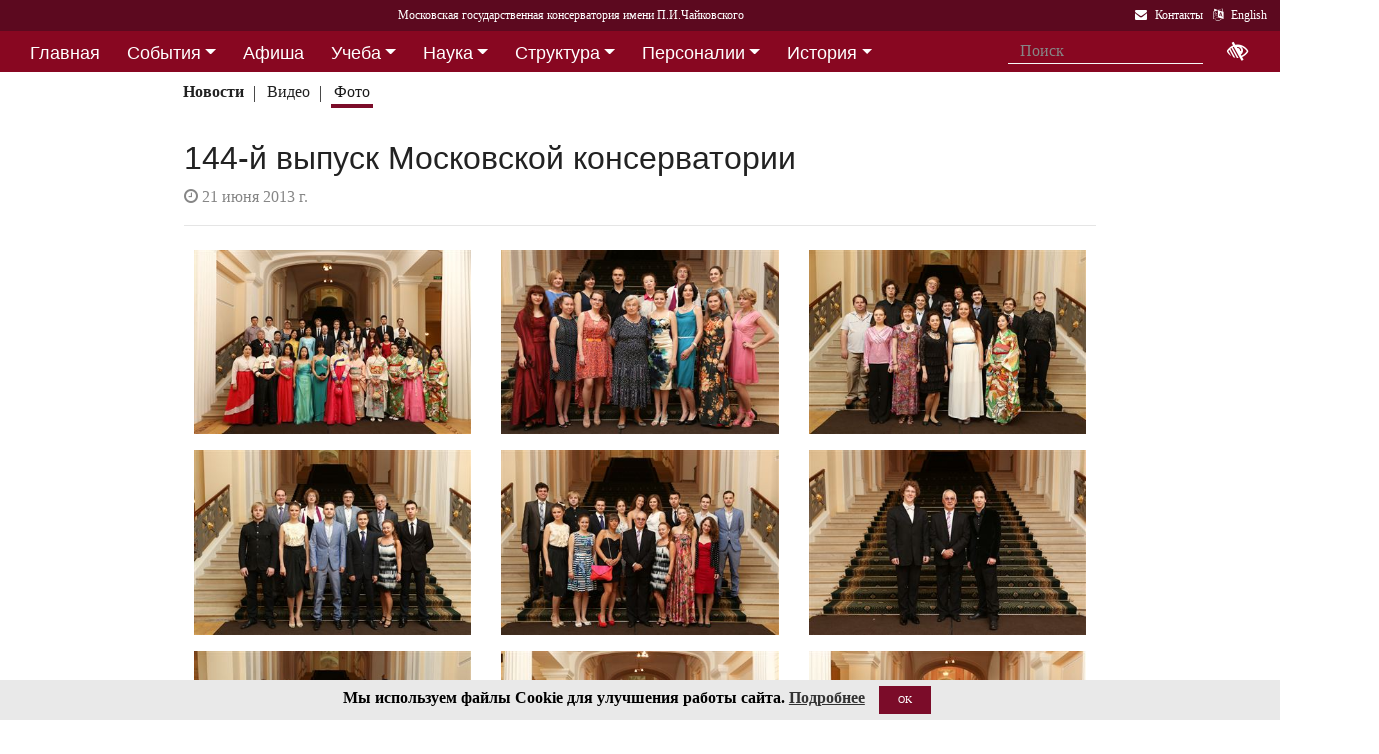

--- FILE ---
content_type: text/html; charset=utf-8
request_url: https://i1.mosconsv.ru/ru/gallery.aspx?id=137024
body_size: 13302
content:

<!DOCTYPE html>
<html lang="ru">
<head><meta charset="utf-8" /><meta name="viewport" content="width=device-width, initial-scale=1, shrink-to-fit=no" /><meta http-equiv="x-ua-compatible" content="ie=edge" /><title>
	Московская консерватория - 144-й выпуск Московской консерватории
</title>
<meta name="description" content="«Московская государственная консерватория имени П. И. Чайковского» - Официальный сайт" />    
<meta name="keywords" content="Московская консерватория, консерватория, МГК,  концерты,бзк,большой зал консерватории" />
<meta property="og:locale" content="ru_RU" />
<meta property="og:title" content="144-й выпуск Московской консерватории" />
<meta property="og:type" content="website" />
<meta property="og:url" content="" />
<meta property="og:image" content="//i1.mosconsv.ru/326/1320/900/80/20130621-IMG_2803.jpg" />
<meta property="fb:pages" content="195531763882762" />

<link rel="stylesheet" href="/css/mgk200624.min.css" />
    
<script type="text/javascript" src="/js/jquery-3.2.1.min.js"></script>
<noscript>
<link rel="stylesheet" href="https://maxcdn.bootstrapcdn.com/font-awesome/4.7.0/css/font-awesome.min.css" />
</noscript>
</head>
<body>
 
 <div lang="ru-RU">     
<header id="header">
<form method="post" action="./gallery.aspx?id=137024" id="aspnetForm">
<div class="aspNetHidden">
<input type="hidden" name="__VIEWSTATE" id="__VIEWSTATE" value="IXSbioijUxA19peARVEIQMX/F/tqs9RPEjEwV0DHDSfPGCAcAtFldwmf49S8UMdkG801R4qLpquEpdv30UH+VjNbVzo=" />
</div>

<div class="aspNetHidden">

	<input type="hidden" name="__VIEWSTATEGENERATOR" id="__VIEWSTATEGENERATOR" value="099D4296" />
</div>
<div id="top-title" class="nav-title primary-color-dark">
<a tabindex="1" id="skiplink"  href="#main-content">Переход на основной текст <i class="fa fa-share" aria-label="пропустить навигацию и перейти на основной текст"></i></a>
<ul class="breadcrumb-dn"><li><a class="nav-link waves-effect waves-light" href="/ru/default.aspx"><span class="d-none d-lg-block">Московская государственная консерватория имени П.И.Чайковского</span><span class="d-md-block d-lg-none">Московская консерватория</span> </a></li></ul>

<ul class="top-icons ml-auto float-md-right ">
<li class="nav-item">
<a class="nav-link waves-effect waves-light text-white" href="/ru/page.aspx?id=124190" tabindex="9" ><i class="fa fa-envelope pr-2" data-toggle="tooltip" data-placement="bottom" title="На страницу Контакты"></i><span class="clearfix d-none d-sm-inline-block"> Контакты</span></a>
 </li> 
<li class="nav-item">
<a href="/en/gallery.aspx?id=137024" class="nav-link waves-effect waves-light text-white" tabindex="10"><i class="fa fa-language pr-2" data-toggle="tooltip" data-placement="bottom" title="Change to English"></i><span class="clearfix d-none d-sm-inline-block"> English</span></a>
</li></ul></div></form>

<!--Navbar-->
<div class="d-flex justify-content-around" id="red-nav"><nav class="megamenu" >
<button id="t-button" tabindex="20" class="accessible-megamenu-toggle" aria-expanded="false"><span class="sr-only">Открыть - закрыть</span><span></span><span></span><span></span></button>
<ol id="mmenu" role="navigation">
<li class="nav-item "><h2><a href="/ru/" class=" flat ">Главная</a></h2><div class="cols-  d-none ">
<h2 class="pm-title"><a href="/ru/"></a></h2></div></li><li class="nav-item "><h2><a href="/ru/event" class=" dropdown-toggle ">События</a></h2><div class="cols-3">
<h2 class="pm-title"><a href="/ru/event">События</a></h2><p class="pm-text" > Новости, События, Анонсы, Объявления</p><ol><li class="amm-panel-group"><h3><a href="/ru/events/7308">Новости</a></h3><p>Мероприятия и последние новости<p><ol><li><a href="/ru/events/7307">Фестивали</a></li><li><a href="/ru/events/22209">Конкурсы</a></li><li><a href="/ru/events/125631">Мастер-классы и встречи</a><hr /></li><li><a href="/ru/events/22033">Конференции</a></li><li><a href="/ru/events/22034">Выставки</a></li><li><a href="/ru/events/155871">Партнёрские проекты</a></li><li><a href="/ru/articles.aspx">Колонка редактора</a></li></ol></li><li class="amm-panel-group"><h3><a href="/ru/events/125192">Объявления</a></h3><p>Объявления для сотрудников, педагогов и обучающихся<p><ol><li><a href="/ru/events/124497">Вакансии ППС</a></li><li><a href="/ru/events/124498">Вакансии сотрудников</a><hr /></li><li><a href="/ru/events/125855">Благодарности и поздравления</a><hr /></li><li><a href="/ru/events/130102">Перенос и замена концертов</a></li></ol></li><li class="amm-panel-group"><h3><a href="/ru/video.aspx">Хроника событий</a></h3><p>Фоторепортажи и видео<p><ol><li><a href="/ru/galleries/155944">Фото с концертов</a></li><li><a href="/ru/galleries/155871">Партнёрство - репортажи</a></li><li><a href="/ru/galleries/22034">Обзор Выставок</a></li><li><a href="/ru/galleries/125631">Мастер-классы</a></li><li><a href="/ru/galleries/125855">Премии и награды - фоторепортажи</a><hr /></li><li><a href="/ru/videos">Видеохроника</a></li></ol></li></ol></div></li><li class="nav-item "><h2><a href="/afisha" class=" flat ">Афиша</a></h2><div class="cols-  d-none ">
<h2 class="pm-title"><a href="/afisha"></a></h2></div></li><li class="nav-item "><h2><a href="/ru/edu" class=" dropdown-toggle ">Учеба</a></h2><div class="cols-4">
<h2 class="pm-title"><a href="/ru/edu">Учеба в МГК</a></h2><p class="pm-text" > Раздел для тех, кто учится или собирается учиться в консерватории</p><ol><li class="amm-panel-group"><h3><a href="/ru/events/155870">Объявления</a></h3><p>Расписание занятий и сессий<p><ol><li><a href="/ru/scheduler.aspx">Расписание</a></li><li><a href="/ru/events/125631">Мастер-классы</a></li><li><a href="/ru/baselist">Конкурсы</a></li><li><a href="/ru/eventdet/175389">Академическая мобильность</a><hr /></li><li><a href="/ru/videos.aspx?id=155872">Образовательное видео</a></li><li><a href="/ru/videos.aspx?id=125631">Видеофрагменты мастер-классов</a></li><li><a href="/ru/galleries/155870">Студенческая жизнь в фотографиях</a></li></ol></li><li class="amm-panel-group"><h3><a href="/ru/enter.aspx">Поступление</a></h3><p>Информация для поступающих в МГК<p><ol><li><a href="/ru/programm.aspx?id=135695">Абитуриенту - специалитет</a><hr /></li><li><a href="/ru/programm.aspx?id=129491">Поступление в аспирантуру</a></li><li><a href="/ru/programm.aspx?id=133748">Поступление в ассистентуру-стажировку</a><hr /></li><li><a href="/ru/groups/21436">Приемная комиссия</a></li></ol></li><li class="amm-panel-group"><h3><a href="/ru/edu">Программы обучения в МГК</a></h3><p>Программы обучения, по которым готовят специалистов в МГК<p><ol><li><a href="/ru/programm.aspx?id=135695">Специалитет</a></li><li><a href="/ru/programm.aspx?id=129850">Подкурсы на специалитет</a><hr /></li><li><a href="/ru/programm.aspx?id=129491">Аспирантура</a></li><li><a href="/ru/programm.aspx?id=133748">Ассистентура-стажировка</a></li><li><a href="/ru/programm.aspx?id=130300">Подкурсы в аспирантуру и ассистентуру</a></li></ol></li><li class="amm-panel-group"><h3><a href="/ru/edu#u-otdel">Структура</a></h3><p>Учебный отдел<p><ol><li><a href="/ru/caf.aspx?id=7251">Факультеты</a></li><li><a href="/ru/caf.aspx?id=7250">Кафедры</a></li><li><a href="/ru/groups/136793">Студенческий профсоюз</a><hr /></li><li><a href="/ru/groups/124172">Факультет повышения квалификации</a></li><li><a href="/ru/groups/156143">Международная школа</a><hr /></li><li><a href="https://lk.mosconsv.ru">Электронная образовательная среда</a></li></ol></li></ol></div></li><li class="nav-item "><h2><a href="/ru/nauka" class=" dropdown-toggle ">Наука</a></h2><div class="cols-4">
<h2 class="pm-title"><a href="/ru/nauka">Наука</a></h2><p class="pm-text" > Научные и научно-творческие подразделения</p><ol><li class="amm-panel-group"><h3><a href="/ru/nauka#n-prorec">Проректор</a></h3><p>Проректор по научной работе<p><ol><li><a href="/ru/events.aspx?type=22033">Конференции</a></li><li><a href="/ru/nauka#n-disser">Защиты диссертаций</a></li><li><a href="/ru/events/125542">Презентации</a><hr /></li><li><a href="/ru/videos/22033">Видеофрагменты конференций</a></li></ol></li><li class="amm-panel-group"><h3><a href="/ru/nauka#n-podraz">Структура</a></h3><p>Научные и научно-творческие подразделения<p><ol><li><a href="/ru/groups/120421">Диссертационный совет</a></li><li><a href="/ru/groups/120435">Архив</a></li><li><a href="/ru/groups/139436">СНТО</a></li><li><a href="/ru/groups/120422">Библиотека</a></li></ol></li><li class="amm-panel-group"><h3><a href="/ru/publications">Издания</a></h3><p>Книги, журналы, ноты и другие материалы<p><ol><li><a href="/ru/groups/120428">Издательский центр</a></li><li><a href="/ru/groups/128661">Редакция журнала</a></li><li><a href="/ru/groups/123722">Редакция газет</a><hr /></li><li><a href="/ru/disks.aspx">Компакт-диски</a></li><li><a href="/ru/groups/22012">Центр звукозаписи</a></li></ol></li><li class="amm-panel-group"><h3><a href="/ru/nauka#n-prorec">Научные центры</a></h3><ol><li><a href="/ru/groups/120431">Центр современной музыки</a></li><li><a href="/ru/groups/120432">Центр церковной музыки</a></li><li><a href="/ru/groups/120430">Центр народной музыки</a></li><li><a href="/ru/groups/120434">Центр электроакустической музыки</a></li></ol></li></ol></div></li><li class="nav-item "><h2><a href="/ru/structure" class=" dropdown-toggle ">Структура</a></h2><div class="cols-4">
<h2 class="pm-title"><a href="/ru/structure">Структура ВУЗа</a></h2><p class="pm-text" > Все подразделения консерватории</p><ol><li class="amm-panel-group"><h3><a href="/ru/structure.aspx?type=1">Подразделения</a></h3><p>Административные подразделения в алфавитном порядке<p><ol><li><a href="/ru/structure.aspx?">Подразделения по подчинению</a><hr /></li><li><a href="/ru/structure?type=2">Творческие подразделения</a></li></ol></li><li class="amm-panel-group"><h3><a href="/ru/groups/11155">Ректорат</a></h3><ol><li><a href="/ru/caf/7251">Факультеты</a></li><li><a href="/ru/caf/7250">Кафедры</a></li><li><a href="/ru/groups/123628">Учёный совет</a><hr /></li><li><a href="/ru/groups/124148">Учебно-методическое управление</a></li></ol></li><li class="amm-panel-group"><h3><a href="/sveden/">Сведения об образовательной организации</a></h3><p>Раскрытие информации согласно правилам Рособрнадзора<p><ol><li><a href="/ru/page/126291">Антикоррупционная политика</a></li><li><a href="/ru/page/178886">Антитеррористическая безопасность</a></li><li><a href="/ru/page/170180">Реквизиты</a></li></ol></li><li class="amm-panel-group"><h3><a href="/ru/page/124190">Контактная информация</a></h3><p>Адреса, телефоны, как нас найти<p><ol><li><a href="/ru/page.aspx?id=124381">О сайте</a><hr /></li><li><a href="/ru/groups/120223">Общежитие на Малой Грузинской</a></li><li><a href="/ru/groups/120224">Филиал общежития</a></li></ol></li></ol></div></li><li class="nav-item "><h2><a href="/ru/persons" class=" dropdown-toggle ">Персоналии</a></h2><div class="cols-3">
<h2 class="pm-title"><a href="/ru/persons">ППС</a></h2><p class="pm-text" > Профессорско-преподавательский состав</p><ol><li class="amm-panel-group"><h3><a href="/ru/musgroups.aspx">Творческие коллективы</a></h3><p>Оркестры, хоры и ансамбли <p><ol><li><a href="/ru/persons?id=21818">Концертмейстеры</a></li><li><a href="/ru/laureats.aspx">Наши лауреаты</a></li></ol></li><li class="amm-panel-group"><h3><a href="/ru/events/125192">Объявления</a></h3><p>Объявления для сотрудников<p><ol><li><a href="/ru/events.aspx?type=124497">Вакансии ППС</a></li><li><a href="/ru/events.aspx?type=124498">Вакансии сотрудников</a></li></ol></li><li class="amm-panel-group"><h3><a href="/ru/personhist">История - ППС</a></h3><p>Преподаватели, работавшие до настоящего времени<p><ol><li><a href="/ru/students_h.aspx">История - Студенты</a></li></ol></li></ol></div></li><li class="nav-item "><h2><a href="/ru/history" class=" dropdown-toggle ">История</a></h2><div class="cols-2">
<h2 class="pm-title"><a href="/ru/history">История</a></h2><p class="pm-text" > История Московской консерватории</p><ol><li class="amm-panel-group"><h3><a href="/ru/personhist">Преподаватели</a></h3><p>ППС консерватории до настоящего времени<p><ol><li><a href="/ru/studenthist">Выпускники</a><hr /></li><li><a href="/ru/groups/125844">Почетные профессора</a></li><li><a href="/ru/groups/120435">Архив консерватории</a></li></ol></li><li class="amm-panel-group"><h3><a href="/ru/groups/120423">Музей</a></h3><p>Музей имени Н. Г. Рубинштейна<p><ol><li><a href="/ru/books.aspx">Книги по истории</a><hr /></li><li><a href="/ru/videos/120595">Видео об истории консерватории</a></li></ol></li></ol></div></li><li class="nav-item "><h2><a href="/ru/partner" class=" dropdown-toggle ">Партнерство</a></h2><div class="cols-3">
<h2 class="pm-title"><a href="/ru/partner">Партнерство</a></h2><p class="pm-text" > Спонсоры и партнеры МГК</p><ol><li class="amm-panel-group"><h3><a href="/ru/caf/123573">Спонсоры</a></h3><p>Компании-спонсоры МГК<p><ol><li><a href="/ru/caf/123584">Партнеры</a><hr /></li><li><a href="/ru/events.aspx?type=155871">Мероприятия</a></li><li><a href="/ru/videos.aspx?id=155871">Хроника</a></li></ol></li><li class="amm-panel-group"><h3><a href="/ru/groups/124181">Попечительский совет</a></h3><p>Московской консерватории<p><ol><li><a href="/ru/groups/174344">Почетные профессора</a></li><li><a href="/ru/events.aspx?group_id=124181">События</a></li></ol></li><li class="amm-panel-group"><h3><a href="/ru/links.aspx">Ссылки</a></h3><p>Ссылки на дружественные сайты<p><ol><li><a href="/ru/links.aspx#mgk">Сайты МГК</a><hr /></li><li><a href="/ru/page/158147">Стратегия развития</a></li></ol></li></ol></div></li>
</ol><div class="nav-add">


<form class="form-inline mb-2 px-2 ml-1" action="/ru/search" id="searchbox_004889375489005212700:z2br2xmkozq" role="search">
<input type="hidden" name="cx" value="004889375489005212700:z2br2xmkozq" />
<input type="hidden" name="cof" value="FORID:11" />
<input type="hidden" name="ie" value="utf-8" />
<input type="hidden" name="oe" value="utf-8" />
<div class="waves-input-wrapper waves-effect waves-light">
<input class="form-control flat" onclick="" type="text" tabindex="0" name="q" id="googleSearch" placeholder="Поиск" autocomplete="off" /><input type="submit" name="sa" value=""  class="global-search-submit" />
</div></form>
<div class="acc"><a id="eyeOpen" tabindex="0" class="nav-link waves-effect waves-light" itemprop="copy"><i class="fa fa-low-vision fa-lg" data-toggle="tooltip" data-placement="bottom" title="если Вы плохо видите"></i></a> </div>
</div></nav></div>

<!-- top menu second level start -->

<!-- top menu second level end -->


<nav class="navbar navbar-expand-md navbar-light  navbar-toggleable-md second-nav">
 <button class="navbar-toggler" type="button" data-toggle="collapse" data-target="#collapseBred" aria-controls="collapseEx2" aria-expanded="false" aria-label="Toggle navigation">
    <span class="navbar-toggler-icon"></span>
  </button> 
<div class="container"><div class="collapse navbar-collapse" id="collapseBred"><ul class="nav navbar-nav breadcrump">
<li class="nav-item "><a href="/ru/event.aspx" class="nav-link waves-effect waves-light font-weight-bold">Новости</a></li><li class="nav-item "><a href="/ru/videos.aspx" class="nav-link waves-effect waves-light ">Видео</a></li><li class="nav-item active"><a href="/ru/galleries.aspx" class="nav-link waves-effect waves-light ">Фото</a></li>
</ul></div></div></nav>
  
</header>   
<main role="main">
<div class="container" id="main-content">

<div class="row">
<div class="col-12  px-4">
<h2>144-й выпуск Московской консерватории</h2>
<section class="widget-content">
<div class="post-data"><p> <em class="fa fa-clock-o"></em> 21 июня 2013 г.</p></div>
</section>
 <hr class="mb-4" />
</div>
<div class="col-12">
    
<div class="gallery my-gallery row mx-md-1 mb-4" id="gallery">


<figure class="mb-3 col-md-6 col-lg-4 pics cap-bot animation all 1 view hm-zoom overlay hm-red-slight ">
<a href="//i1.mosconsv.ru/326/960/640/80/20130621-IMG_2803.jpg" data-size="960x640"><img data-src="//i1.mosconsv.ru/326/400/600/80/20130621-IMG_2803.jpg" alt="" class="lazy img-fluid" /></a>
<figcaption itemprop='caption description'>144-й выпуск Московской консерватории. Деканат по работе с иностранными учащимися.<div class="pic-footer row d-none pr-3"><div class="col-md-8">Персоны: <a href="/ru/person.aspx?id=9076">Рудневский&nbsp;А. М.</a> </div><div class="col-md-4 text-right">Фото Д.Рылов</div></div></figcaption>
</figure>     

<figure class="mb-3 col-md-6 col-lg-4 pics cap-bot animation all 1 view hm-zoom overlay hm-red-slight ">
<a href="//i1.mosconsv.ru/326/960/640/80/20130621-IMG_2819.jpg" data-size="960x640"><img data-src="//i1.mosconsv.ru/326/400/600/80/20130621-IMG_2819.jpg" alt="" class="lazy img-fluid" /></a>
<figcaption itemprop='caption description'>144-й выпуск Московской консерватории. Историко–теоретический факультет.<div class="pic-footer row d-none pr-3"><div class="col-md-8">Персоны: <a href="/ru/person.aspx?id=8707">Коженова&nbsp;И. В.</a> <a href="/ru/person.aspx?id=8761">Мураталиева (Фахрутдинова)&nbsp;С. Г.</a> <a href="/ru/person.aspx?id=8925">Кривицкая&nbsp;Е. Д.</a> </div><div class="col-md-4 text-right">Фото Д.Рылов</div></div></figcaption>
</figure>     

<figure class="mb-3 col-md-6 col-lg-4 pics cap-bot animation all 1 view hm-zoom overlay hm-red-slight ">
<a href="//i1.mosconsv.ru/326/960/640/80/20130621-IMG_2824.jpg" data-size="960x640"><img data-src="//i1.mosconsv.ru/326/400/600/80/20130621-IMG_2824.jpg" alt="" class="lazy img-fluid" /></a>
<figcaption itemprop='caption description'>144-й выпуск Московской консерватории. Композиторский факультет.<div class="pic-footer row d-none pr-3"><div class="col-md-8">Персоны: <a href="/ru/person.aspx?id=11158">Кобляков&nbsp;А. А.</a> </div><div class="col-md-4 text-right">Фото Д.Рылов</div></div></figcaption>
</figure>     

<figure class="mb-3 col-md-6 col-lg-4 pics cap-bot animation all 1 view hm-zoom overlay hm-red-slight ">
<a href="//i1.mosconsv.ru/326/960/640/80/20130621-IMG_2830.jpg" data-size="960x640"><img data-src="//i1.mosconsv.ru/326/400/600/80/20130621-IMG_2830.jpg" alt="" class="lazy img-fluid" /></a>
<figcaption itemprop='caption description'>144-й выпуск Московской консерватории. Кафедра современного хорового исполнительского искусства.<div class="pic-footer row d-none pr-3"><div class="col-md-8">Персоны: <a href="/ru/person.aspx?id=8744">Соловьёв&nbsp;А. В.</a> <a href="/ru/person.aspx?id=8853">Конторович&nbsp;Л. З.</a> <a href="/ru/person.aspx?id=8925">Кривицкая&nbsp;Е. Д.</a> <a href="/ru/person.aspx?id=128944">Евграфов&nbsp;Ю. А.</a> </div><div class="col-md-4 text-right">Фото Д.Рылов</div></div></figcaption>
</figure>     

<figure class="mb-3 col-md-6 col-lg-4 pics cap-bot animation all 1 view hm-zoom overlay hm-red-slight ">
<a href="//i1.mosconsv.ru/326/960/640/80/20130621-IMG_2848.jpg" data-size="960x640"><img data-src="//i1.mosconsv.ru/326/400/600/80/20130621-IMG_2848.jpg" alt="" class="lazy img-fluid" /></a>
<figcaption itemprop='caption description'>144–й выпуск Московской консерватории. Факультет симфонического и хорового дирижирования. Кафедра хорового дирижирования.<div class="pic-footer row d-none pr-3"><div class="col-md-8">Персоны: <a href="/ru/person.aspx?id=8790">Калинин&nbsp;С. С.</a> </div><div class="col-md-4 text-right">Фото Д.Рылов</div></div></figcaption>
</figure>     

<figure class="mb-3 col-md-6 col-lg-4 pics cap-bot animation all 1 view hm-zoom overlay hm-red-slight ">
<a href="//i1.mosconsv.ru/326/960/640/80/20130621-IMG_2855.jpg" data-size="960x640"><img data-src="//i1.mosconsv.ru/326/400/600/80/20130621-IMG_2855.jpg" alt="" class="lazy img-fluid" /></a>
<figcaption itemprop='caption description'>144-й выпуск Московской консерватории. Факультет симфонического и хорового дирижирования. Кафедра оперно-симфонического дирижирования.<div class="pic-footer row d-none pr-3"><div class="col-md-8">Персоны: <a href="/ru/person.aspx?id=8790">Калинин&nbsp;С. С.</a> </div><div class="col-md-4 text-right">Фото Д.Рылов</div></div></figcaption>
</figure>     

<figure class="mb-3 col-md-6 col-lg-4 pics cap-bot animation all 1 view hm-zoom overlay hm-red-slight ">
<a href="//i1.mosconsv.ru/326/960/640/80/20130621-IMG_2863.jpg" data-size="960x640"><img data-src="//i1.mosconsv.ru/326/400/600/80/20130621-IMG_2863.jpg" alt="" class="lazy img-fluid" /></a>
<figcaption itemprop='caption description'>144-й выпуск Московской консерватории. Вокальный факультет.<div class="pic-footer row d-none pr-3"><div class="col-md-8">Персоны: <a href="/ru/person.aspx?id=8735">Скусниченко&nbsp;П. И.</a> </div><div class="col-md-4 text-right">Фото Д.Рылов</div></div></figcaption>
</figure>     

<figure class="mb-3 col-md-6 col-lg-4 pics cap-bot animation all 1 view hm-zoom overlay hm-red-slight ">
<a href="//i1.mosconsv.ru/326/960/640/80/20130621-IMG_2866.jpg" data-size="960x640"><img data-src="//i1.mosconsv.ru/326/400/600/80/20130621-IMG_2866.jpg" alt="" class="lazy img-fluid" /></a>
<figcaption itemprop='caption description'>144-й выпуск Московской консерватории. Оркестровый факультет. Струнные инструменты.<div class="pic-footer row d-none pr-3"><div class="col-md-8">Персоны: <a href="/ru/person.aspx?id=8718">Иванов&nbsp;В. М.</a> </div><div class="col-md-4 text-right">Фото Д.Рылов</div></div></figcaption>
</figure>     

<figure class="mb-3 col-md-6 col-lg-4 pics cap-bot animation all 1 view hm-zoom overlay hm-red-slight ">
<a href="//i1.mosconsv.ru/326/960/640/80/20130621-IMG_2886.jpg" data-size="960x640"><img data-src="//i1.mosconsv.ru/326/400/600/80/20130621-IMG_2886.jpg" alt="" class="lazy img-fluid" /></a>
<figcaption itemprop='caption description'>144-й выпуск Московской консерватории. Фортепианный факультет.<div class="pic-footer row d-none pr-3"><div class="col-md-4 text-right">Фото Д.Рылов</div></div></figcaption>
</figure>     

<figure class="mb-3 col-md-6 col-lg-4 pics cap-bot animation all 1 view hm-zoom overlay hm-red-slight ">
<a href="//i1.mosconsv.ru/326/960/640/80/20130621-IMG_2894.jpg" data-size="960x640"><img data-src="//i1.mosconsv.ru/326/400/600/80/20130621-IMG_2894.jpg" alt="" class="lazy img-fluid" /></a>
<figcaption itemprop='caption description'>144-й выпуск Московской консерватории. Оркестровый факультет. Духовые и ударные инструменты.<div class="pic-footer row d-none pr-3"><div class="col-md-4 text-right">Фото Д.Рылов</div></div></figcaption>
</figure>     

<figure class="mb-3 col-md-6 col-lg-4 pics cap-bot animation all 1 view hm-zoom overlay hm-red-slight ">
<a href="//i1.mosconsv.ru/326/960/640/80/20130621-IMG_2900.jpg" data-size="960x640"><img data-src="//i1.mosconsv.ru/326/400/600/80/20130621-IMG_2900.jpg" alt="" class="lazy img-fluid" /></a>
<figcaption itemprop='caption description'>144-й выпуск Московской консерватории. Факультет исторического и современного исполнительского искусства.<div class="pic-footer row d-none pr-3"><div class="col-md-8">Персоны: <a href="/ru/person.aspx?id=8747">Худяков&nbsp;О. В.</a> </div><div class="col-md-4 text-right">Фото Д.Рылов</div></div></figcaption>
</figure>     


</div>

</div>
</div>
<hr />
<div class="text-center article-footer " >
    <h3 class="h3-responsive">
Поделиться
</h3>
<a href="#" data-social="vkontakte" class="btn-floating bg-so-vk" aria-label="Поделиться в сети в контакте"><i class="fa fa-vk"></i><span data-counter="vkontakte"></span></a>
<a href="https://t.me/share/url?url=https://i1.mosconsv.ru/ru/gallery.aspx?id=137024&text=" data-social="telegram" class="btn-floating bg-so-vk" aria-label="Поделиться в сети в Telegram"><i class="fa fa-telegram"></i><span data-counter="telegram"></span></a>


<a href="#" data-social="odnoklassniki" class="btn-floating  bg-so-ok" aria-label="Поделиться в одноклассниках"><i class="fa fa-odnoklassniki"></i><span data-counter="odnoklassniki"></span></a>




</div>
<div class="row mt-4 ">
<div class="col-md-8 px-4 px-sm-2"> 

    <style>.article-text h4{font-size:125%;}</style>


<div class="row event-tab" itemscope itemtype="http://schema.org/Event">

<div class="col-sm-4 mb-r"><div class="view overlay hm-white-slight"><a href="/ru/eventdet/135722"><img src="//i1.mosconsv.ru/0/300/400/80/EventImg/2013/vypusk_144.jpg"  alt="Торжественная церемония Вручения дипломов 144–му выпуску Московской консерватории"><div class="mask"></div></a></div></div>
<div class="col-sm-8 mb-r"><h3><a href="/ru/eventdet/135722">Торжественная церемония Вручения дипломов 144–му выпуску Московской консерватории</a></h3><p itemprop="description"><p>&nbsp;&nbsp;</p></p><cite><i class="fa fa-clock-o"></i> 21 июня 2013 - 4 июня 2013 <strong itemprop="location" itemscope itemtype="http://schema.org/Place"></strong></cite>
<hr /></div>                

</div>             

<p class="all"></p>



</div>   
<div class="col-md-4 widget-column">


<section class="section mb-4">

<nav class="navbar navbar-dark sidebar-heading primary-color flex-center"><p class="white-text">НОВЫЕ ГАЛЕРЕИ</p></nav>

<div id="carousel890881" class="carousel slide carousel-fade lazy" data-ride="carousel">

<div class="carousel-inner" role="listbox">

<div class="carousel-item active">
 
 <a href="/ru/gallery/201068"><img class="d-block w-100" src="//i1.mosconsv.ru/326/420/250/80/20260119-2J9A6867.jpg" alt="Творческая встреча с композитором Иваном Соколовым"></a>

</div>

<div class="carousel-item ">
 
 <a href="/ru/gallery/200671"><img class="d-block w-100" src="//i1.mosconsv.ru/326/420/250/80/200669_02.jpg" alt="Совещание, посвящённое развитию производства музыкальных инструментов в России"></a>

</div>

<div class="carousel-item ">
 
 <a href="/ru/gallery/200706"><img class="d-block w-100" src="//i1.mosconsv.ru/326/420/250/80/200698_08.jpg" alt="Открытие бюста Ивана Козловского"></a>

</div>

<div class="carousel-item ">
 
 <a href="/ru/gallery/200807"><img class="d-block w-100" src="//i1.mosconsv.ru/326/420/250/80/20251224-2J9A5956.jpg" alt="Родион Щедрин. «Боярыня Морозова»"></a>

</div>

<div class="carousel-item ">
 
 <a href="/ru/gallery/200555"><img class="d-block w-100" src="//i1.mosconsv.ru/326/420/250/80/200553_02.JPG" alt="Мероприятия ко Дню героев отечества"></a>

</div>

<div class="carousel-item ">
 
 <a href="/ru/gallery/200019"><img class="d-block w-100" src="//i1.mosconsv.ru/326/420/250/80/200011_08.JPG" alt="День народного единства: музыка как язык всеобщего согласия"></a>

</div>

</div>
<a class="carousel-control-prev" href="#carousel890881" role="button" data-slide="prev">
<span class="carousel-control-prev-icon" aria-hidden="true"></span>
<span class="sr-only">Назад</span></a>
<a class="carousel-control-next" href="#carousel890881" role="button" data-slide="next">
<span class="carousel-control-next-icon" aria-hidden="true"></span>
<span class="sr-only">Вперед</span></a>
</div>

</section>


</div>
</div>
<section class="my-2">
 <h4 class="font-weight-bold ">Другие галереи</h4>
<section class="center-gallery mb-4 b-t pt-4">
<div class="row">


<div class="col-md-6 col-lg-3 "><div class="card-cascade">
 <div class="view overlay hm-white-slight"><img data-src="//i1.mosconsv.ru/326/360/260/80/IMG_3109.jpg" class="img-fluid lazy" alt="Церемония вручения дипломов, фуршет и концерт выпускников 2013 года"><a href="/ru/gallery/136458"><div class="mask waves-effect waves-light"></div></a></div>
<div class="mt-3 mx-4 b-b"></div><div class="card-b-simple align-items-center flex-column mt-1 ">
  <a href="/ru/gallery/136458"><h6>Церемония вручения дипломов, фуршет и концерт выпускников 2013 года</h6></a>
 <div class="post-data w-100 font-small pl-1 mt-auto"><p><em class="fa fa-clock-o"></em> 21 июня 2013 г.</p></div>
</div></div></div>    

</div></section>

 
</section>





 <!-- central column ends -->


  
  




</div>
</main>

</div>    

<span id="mobilephone"></span>

    
<div class="bottom-menu mt-4 pb-1 b-t pt-2">
<div class="container">		
<ul class="nav ">
<li><a href="/ru/structure">Структура</a></li>
<li><a href="/sveden/">Сведения об образовательной организации</a></li>
<li><a href="/ru/page/192690">Национальные проекты России</a></li>
<li><a href="/ru/page/178886">Антитеррор</a></li>
<li><a href="/ru/page/179788">Пожарная безопасность</a></li>
<li><a href="/ru/links.aspx">Ссылки</a></li>
<li><a href="/ru/page/124381">О сайте</a></li>
<li><a href="/ru/page/124190">Контакты</a></li>

</ul></div></div>
<footer class="page-footer center-on-small-only" lang="ru-RU">     
    
<div class="container"><div class="row">
<div class="col-lg-4 "><h5 class="title text-white"><b>Билетные кассы</b></h5>                        
                    <ul class="footer-posts list-unstyled">
<li><b>Кассы работают с 12:00 до 21:00 (перерыв 15:00-15:30)</li>
<li><b>Бронирование билетов:</b> 8 (495) 695-89-05,<br />с понедельника по пятницу; 12:00-18:00 (перерыв 15:00-15:30)</li>
                        <li><b>Справки по билетам: 8 (495) 629-91-68</b><br /></li>
                        <li><a href="/ru/page/175184">График работы справочной (смотреть)</a><br /></li>
                    </ul></div><div class="col-lg-4 "><h5 class="title"><a href="/ru/page/124381">О Сайте</a></h5>
                    <p>Федеральное государственное бюджетное образовательное учреждение высшего образования <br />"Московская государственная консерватория имени П.И.Чайковского"</p>                   
                    <p><a href="/ru/page/124190">Перейти на страницу Контакты...</a> </p></div><div class="col-lg-4 "><h5 class="title"><a href="/ru/page/124190">Контакты</a></h5>                       
                    <div><i class="fa fa-home mr-1"></i> 125009 Москва,</div>
                     <div class="ml-4"> ул Большая Никитская 13/6</div>
                    <div><i class="fa fa-envelope mr-1"></i> document@mosconsv.ru</div>
                    <div><i class="fa fa-phone mr-1"></i> +7 495 629-20-60 (только по ВУЗу)</div>
                    <div><i class="fa fa-print mr-1"></i> +7 495 629-20-60 (канцелярия)</div></div>
</div></div>


<div class="footer-socials"> 
 <a href="https://t.me/mgcons" target="_blank" class="btn-floating btn-default bg-so-ins" aria-label="страница консерватории в Телеграм"> 
               <i class="fa fa-telegram"></i> Новости</a>  <a href="https://t.me/mosconsv" target="_blank" class="btn-floating btn-default bg-so-ins" aria-label="TG Афиша"> 
               <i class="fa fa-telegram"></i> Афиша</a>  <a href="https://www.youtube.com/user/MoscowConservatory" target="_blank" class="btn-floating btn-default bg-so-yt"><i class="fa fa-youtube" aria-label="страница консерватории в Youtube"></i> Youtube</a>  <a href="https://max.ru/mosconsv" target="_blank" class="btn-floating btn-default bg-so-tw"><i class="fa fa-tw" aria-label="страница консерватории Max"></i> Max</a>  <a href="https://vk.com/mosconsv" target="_blank" class="btn-floating btn-default bg-so-vk"><i class="fa fa-vk" aria-label="страница консерватории Vkontakte"></i> Новости</a>  <a href="https://vk.com/concerts_mgk" target="_blank" class="btn-floating btn-default bg-so-vk"><i class="fa fa-vk" aria-label="Афиша"></i> Афиша</a>  <a href="https://rutube.ru/channel/6037893/" target="blank" class="btn-floating btn-default bg-so-yt" aria-label="Афиша в Телеграм"> 
               <i class="fa fa-play-circle"></i> Rutube</a> 
</div>



<div class="footer-copyright">
<div class="container-fluid">
                © 2010-2026 Московская государственная консерватория имени П.И.Чайковского. Все права защищены.
</div>
        </div>       
    </footer>
    <!-- START Bootstrap-Cookie-Alert -->
<div class="alert text-center cookiealert" role="alert">
    <b>Мы используем файлы Cookie для улучшения работы сайта.  <a href="http://www.mosconsv.ru/ru/page.aspx?id=168484" target="_blank">Подробнее</a></b>
    <button type="button" class="btn btn-primary btn-sm acceptcookies">OK</button>
</div>
<!-- END Bootstrap-Cookie-Alert -->
    

 

 <!-- SCRIPTS -->
<script  type="text/javascript" src="/js/popper.min.js"></script>
<script  type="text/javascript" src="/js/bootstrap4.1.0.min.js"></script>
 
   
<script src="/js/mgk280422.js"></script>
    
<script> 
    // $('#nav-main').okayNav();
      $('.megamenu').accessibleMegaMenu();
     (function () {  
         
         $("img.lazy").Lazy({
         //delay: 50
     });
     var script = document.createElement('script');
     script.src = "/js/bvi1.js";
     document.body.appendChild(script);  

//show active tab anyway
        var orphan=true;
         var tabshead = $('.classic-tabs li a');                     
         if (tabshead.length !=0) {
             $.each(tabshead, function (i, val) {
                 if ($(this).hasClass('active')) { orphan = false; }
             });
             if (orphan) {
                 var t = $('.classic-tabs  li:first-child a').tab('show');
             }
         }
})();
 </script> 

  
<!--image -->
<link rel="stylesheet" href="/css/photoswipe.css">  
<div class=pswp aria-hidden=true role=dialog tabindex=-1><div class="pswp__bg"></div><div class="pswp__scroll-wrap"><div class="pswp__container"><div class="pswp__item"></div><div class="pswp__item"></div><div class="pswp__item"></div></div><div class="pswp__ui pswp__ui--hidden"><div class=pswp__top-bar><div class=pswp__counter></div><button class="pswp__button pswp__button--close" title="Close (Esc)"></button> <button class="pswp__button pswp__button--share" title=Share></button> <button class="pswp__button pswp__button--fs" title="Toggle fullscreen"></button> <button class="pswp__button pswp__button--zoom" title="Zoom in/out"></button><div class=pswp__preloader><div class=pswp__preloader__icn><div class=pswp__preloader__cut><div class=pswp__preloader__donut></div></div></div></div></div><div class="pswp__share-modal pswp__share-modal--hidden pswp__single-tap"><div class="pswp__share-tooltip"></div></div><button class="pswp__button pswp__button--arrow--left" title="Previous (arrow left)"></button> <button class="pswp__button pswp__button--arrow--right" title="Next (arrow right)"></button><div class="pswp__caption"><div class="pswp__caption__center"></div></div></div></div></div>    
<!-- end image -->
<script src="/js/photoswipe.min.js"></script>
<script src="/js/g-share-big.min.js"></script>  
<script>
(function(){
    initPhotoSwipeFromDOM('.my-gallery');
})();
</script>




<script>
    function downloadGoogleAn() {
        var giftofspeed = document.createElement('link');
        giftofspeed.rel = 'stylesheet';
        giftofspeed.href = 'https://maxcdn.bootstrapcdn.com/font-awesome/4.7.0/css/font-awesome.min.css';
        giftofspeed.type = 'text/css';
        var godefer = document.getElementsByTagName('link')[0];
        godefer.parentNode.insertBefore(giftofspeed, godefer);
        //google-------------
        var element = document.createElement("script");
        element.src = "https://www.googletagmanager.com/gtag/js?id=UA-18338028-1";
        document.body.appendChild(element);
        //--------
        window.dataLayer = window.dataLayer || [];
        function gtag() { dataLayer.push(arguments); }
        gtag('js', new Date());
        gtag('config', 'UA-18338028-1');
    }


    // Check for browser support of event handling capability
    if (window.addEventListener)
        window.addEventListener("load", downloadGoogleAn, false);
    else if (window.attachEvent)
        window.attachEvent("onload", downloadGoogleAn);
    else window.onload = ddownloadGoogleAn;
    //--
</script>
</body>
</html>

--- FILE ---
content_type: image/svg+xml
request_url: https://i1.mosconsv.ru/img//svg/arrow_right.svg
body_size: 37
content:
<svg fill="#FFFFFF" height="36" viewBox="0 0 24 24" width="36" xmlns="http://www.w3.org/2000/svg">
    <path d="M8.59 16.34l4.58-4.59-4.58-4.59L10 5.75l6 6-6 6z"/>
    <path d="M0-.25h24v24H0z" fill="none"/>
</svg>